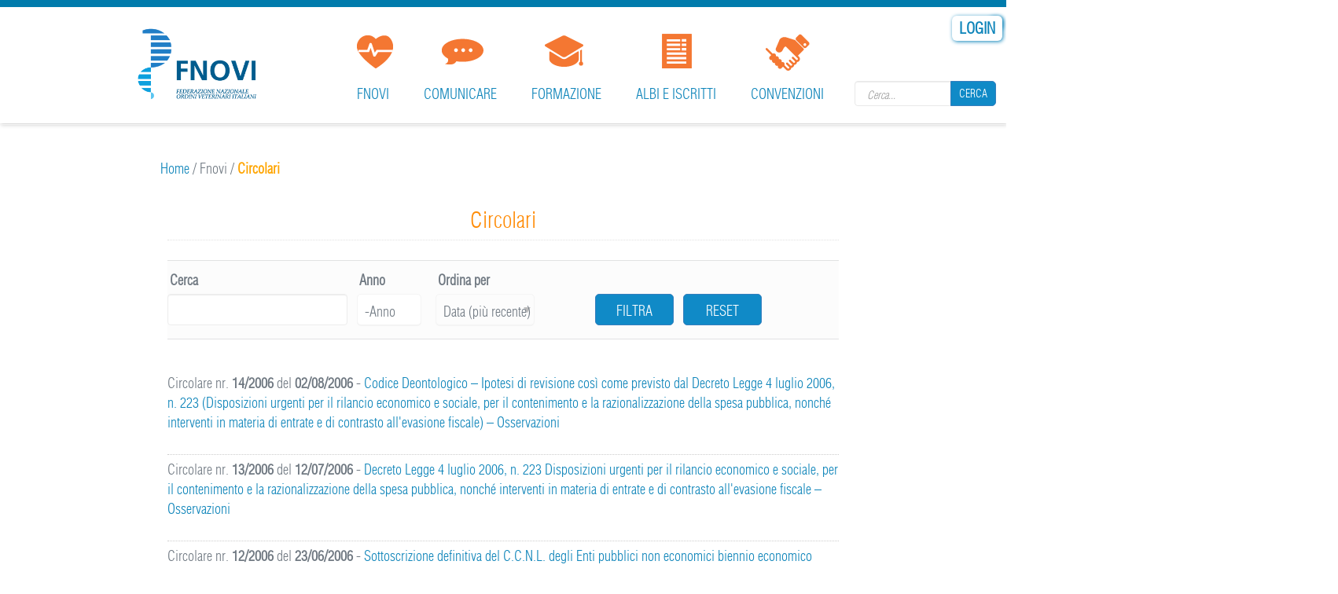

--- FILE ---
content_type: text/html; charset=utf-8
request_url: https://www.fnovi.it/fnovi/circolari?title=&field_data_circolare_value%5Bvalue%5D=&sort_by=field_data_circolare_value&page=10
body_size: 9621
content:
<!DOCTYPE html>
<html lang="it" dir="ltr">
<head>
  <meta charset="utf-8">
  <meta name="viewport" content="width=device-width, initial-scale=1.0">
  <meta http-equiv="Content-Type" content="text/html; charset=utf-8" />
<link rel="shortcut icon" href="https://www.fnovi.it/sites/all/themes/medicom/favicon.ico" type="image/vnd.microsoft.icon" />
  <title>fnovi</title>
  <style>
@import url("https://www.fnovi.it/modules/system/system.base.css?t8jyo7");
</style>
<style>
@import url("https://www.fnovi.it/sites/all/modules/contrib/date/date_api/date.css?t8jyo7");
@import url("https://www.fnovi.it/sites/all/modules/contrib/date/date_popup/themes/datepicker.1.7.css?t8jyo7");
@import url("https://www.fnovi.it/modules/field/theme/field.css?t8jyo7");
@import url("https://www.fnovi.it/sites/all/modules/contrib/views/css/views.css?t8jyo7");
@import url("https://www.fnovi.it/sites/all/modules/contrib/ckeditor/css/ckeditor.css?t8jyo7");
</style>
<style>
@import url("https://www.fnovi.it/sites/all/modules/custom/ivf_fnovi_login_form/css/custom.css?t8jyo7");
@import url("https://www.fnovi.it/sites/all/modules/custom/spc_fnovi/css/spc.css?t8jyo7");
@import url("https://www.fnovi.it/sites/all/modules/custom/veterinario_formatore/css/veterinario_formatore.css?t8jyo7");
@import url("https://www.fnovi.it/sites/all/modules/contrib/ctools/css/ctools.css?t8jyo7");
@import url("https://www.fnovi.it/sites/all/modules/dropdown_login/theme/dropdown_login.css?t8jyo7");
@import url("https://www.fnovi.it/sites/all/modules/contrib/panels/css/panels.css?t8jyo7");
@import url("https://www.fnovi.it/sites/all/modules/contrib/panels/plugins/layouts/threecol_25_50_25/threecol_25_50_25.css?t8jyo7");
@import url("https://www.fnovi.it/sites/all/modules/custom/jquery_loadinganimation/jquery_loadinganimation.css?t8jyo7");
@import url("https://www.fnovi.it/sites/all/themes/medicom/css/blue.css?t8jyo7");
</style>
<style>
@import url("https://www.fnovi.it/sites/all/themes/medicom/css/medicom.css?t8jyo7");
@import url("https://www.fnovi.it/sites/all/themes/medicom/css/piechart-style.css?t8jyo7");
@import url("https://www.fnovi.it/sites/all/themes/medicom/css/bootstrap.css?t8jyo7");
@import url("https://www.fnovi.it/sites/all/themes/medicom/css/jcarousel-skin.css?t8jyo7");
@import url("https://www.fnovi.it/sites/all/themes/medicom/css/uniform.default.css?t8jyo7");
@import url("https://www.fnovi.it/sites/all/themes/medicom/css/settings.css?t8jyo7");
@import url("https://www.fnovi.it/sites/all/themes/medicom/css/prettyPhoto.css?t8jyo7");
@import url("https://www.fnovi.it/sites/all/themes/medicom/css/style.css?t8jyo7");
@import url("https://www.fnovi.it/sites/all/themes/medicom/css/style1.css?t8jyo7");
</style>
  <!-- HTML5 element support for IE6-8 -->
  <!--[if lt IE 9]>
    <script src="//html5shiv.googlecode.com/svn/trunk/html5.js"></script>
  <![endif]-->
  <!--
<script id="Cookiebot" src="https://consent.cookiebot.com/uc.js" data-cbid="2f4efa48-3521-488e-98a6-2090bb361d9b" data-blockingmode="auto" type="text/javascript"></script>
-->
  <script src="https://www.fnovi.it/sites/all/modules/contrib/jquery_update/replace/jquery/1.10/jquery.min.js?v=1.10.2"></script>
<script src="https://www.fnovi.it/misc/jquery.once.js?v=1.2"></script>
<script src="https://www.fnovi.it/misc/drupal.js?t8jyo7"></script>
<script src="https://www.fnovi.it/sites/all/modules/eu_cookie_compliance/js/jquery.cookie-1.4.1.min.js?v=1.4.1"></script>
<script src="https://www.fnovi.it/sites/default/files/languages/it_ZQQOoVL4cYOIauG62pq1m2wiZ8j0SZVGpSQiUT-AsPQ.js?t8jyo7"></script>
<script src="https://www.fnovi.it/sites/all/modules/dropdown_login/theme/dropdown_login.js?t8jyo7"></script>
<script>jQuery(function() { jQuery('.col-lf .form-search button.btn-default').html('<i class="fa fa-search"></i>'); });</script>
<script>sessionStorage.clear();</script>
<script>jQuery.extend(Drupal.settings, { "pathToTheme": "sites/all/themes/medicom" });</script>
<script>jQuery(function() { 
        jQuery('#footer').addClass('light');
        jQuery('#footer').removeClass('dark');
        //jQuery('#footer img' ).attr('src',Drupal.settings.basePath + Drupal.settings.pathToTheme + '/images/footer-logo.jpg');
       });</script>
<script src="https://www.fnovi.it/sites/all/themes/medicom/js/bootstrap.min.js?t8jyo7"></script>
<script src="https://www.fnovi.it/sites/all/themes/medicom/js/jquery.stellar.js?t8jyo7"></script>
<script src="https://www.fnovi.it/sites/all/themes/medicom/js/jquery-migrate-1.2.1.min.js?t8jyo7"></script>
<script src="https://www.fnovi.it/sites/all/themes/medicom/js/counter.js?t8jyo7"></script>
<script src="https://www.fnovi.it/sites/all/themes/medicom/js/waypoints.js?t8jyo7"></script>
<script src="https://www.fnovi.it/sites/all/themes/medicom/js/color-switcher.js?t8jyo7"></script>
<script src="https://www.fnovi.it/sites/all/themes/medicom/js/jquery.uniform.js?t8jyo7"></script>
<script src="https://www.fnovi.it/sites/all/themes/medicom/js/forms-validation.js?t8jyo7"></script>
<script src="https://www.fnovi.it/sites/all/themes/medicom/js/video.js?t8jyo7"></script>
<script src="https://www.fnovi.it/sites/all/themes/medicom/js/jquery.prettyPhoto.js?t8jyo7"></script>
<script src="https://www.fnovi.it/sites/all/themes/medicom/js/jquery.easypiechart.min.js?t8jyo7"></script>
<script src="https://www.fnovi.it/sites/all/themes/medicom/js/script.js?t8jyo7"></script>
<script>jQuery.extend(Drupal.settings, {"basePath":"\/","pathPrefix":"","ajaxPageState":{"theme":"medicom","theme_token":"5VGCrWfj0pNEp2vjklafsCpI42PokXOkJqVgj4Dmw3M","js":{"sites\/all\/modules\/custom\/jquery_loadinganimation\/jquery_loadinganimation.js":1,"sites\/all\/modules\/euccx\/js\/euccx.js":1,"sites\/all\/modules\/contrib\/jquery_update\/replace\/jquery\/1.10\/jquery.min.js":1,"misc\/jquery.once.js":1,"misc\/drupal.js":1,"sites\/all\/modules\/eu_cookie_compliance\/js\/jquery.cookie-1.4.1.min.js":1,"public:\/\/languages\/it_ZQQOoVL4cYOIauG62pq1m2wiZ8j0SZVGpSQiUT-AsPQ.js":1,"sites\/all\/modules\/dropdown_login\/theme\/dropdown_login.js":1,"0":1,"1":1,"2":1,"3":1,"sites\/all\/themes\/medicom\/js\/bootstrap.min.js":1,"sites\/all\/themes\/medicom\/js\/jquery.stellar.js":1,"sites\/all\/themes\/medicom\/js\/jquery-migrate-1.2.1.min.js":1,"sites\/all\/themes\/medicom\/js\/counter.js":1,"sites\/all\/themes\/medicom\/js\/waypoints.js":1,"sites\/all\/themes\/medicom\/js\/color-switcher.js":1,"sites\/all\/themes\/medicom\/js\/jquery.uniform.js":1,"sites\/all\/themes\/medicom\/js\/forms-validation.js":1,"sites\/all\/themes\/medicom\/js\/video.js":1,"sites\/all\/themes\/medicom\/js\/jquery.prettyPhoto.js":1,"sites\/all\/themes\/medicom\/js\/jquery.easypiechart.min.js":1,"sites\/all\/themes\/medicom\/js\/script.js":1},"css":{"modules\/system\/system.base.css":1,"sites\/all\/modules\/contrib\/date\/date_api\/date.css":1,"sites\/all\/modules\/contrib\/date\/date_popup\/themes\/datepicker.1.7.css":1,"modules\/field\/theme\/field.css":1,"sites\/all\/modules\/fnovi2homeveterinario\/sites\/all\/modules\/fnovi2homeveterinario\/style.css":1,"sites\/all\/modules\/fnovi2ricercaiscritti\/sites\/all\/modules\/fnovi2ricercaiscritti\/style.css":1,"sites\/all\/modules\/fnovi2schedaveterinarioavanzata\/sites\/all\/modules\/fnovi2schedaveterinarioavanzata\/style.css":1,"sites\/all\/modules\/fnovi2veterinarioconfigurazione\/sites\/all\/modules\/fnovi2veterinarioconfigurazione\/style.css":1,"sites\/all\/modules\/fnovi3cruscotto\/sites\/all\/modules\/fnovi3cruscotto\/style.css":1,"sites\/all\/modules\/fnovi3cruscottoprofili\/sites\/all\/modules\/fnovi3cruscottoprofili\/style.css":1,"sites\/all\/modules\/fnovi3cruscottoricerca\/sites\/all\/modules\/fnovi3cruscottoricerca\/style.css":1,"sites\/all\/modules\/fnoviambitiprofessionali\/struttura.css":1,"sites\/all\/modules\/fnoviconsigliodirettivo\/struttura.css":1,"sites\/all\/modules\/fnovifederazioniregionali\/struttura.css":1,"sites\/all\/modules\/fnovigruppidilavoro\/struttura.css":1,"sites\/all\/modules\/fnoviinfoordine\/struttura.css":1,"sites\/all\/modules\/fnovimappastrutture\/struttura.css":1,"sites\/all\/modules\/fnovimodulomail\/sites\/all\/modules\/fnovimodulomail\/fnovimodulomail.css":1,"sites\/all\/modules\/fnovinewsletter\/struttura.css":1,"sites\/all\/modules\/fnovirevisoriconti\/struttura.css":1,"sites\/all\/modules\/fnoviricercastp\/struttura.css":1,"sites\/all\/modules\/fnoviricercaveterinari\/struttura.css":1,"sites\/all\/modules\/custom\/spc_fnovi\/css\/custom.css":1,"sites\/all\/modules\/custom\/veterinario_formatore\/css\/custom.css":1,"sites\/all\/modules\/contrib\/views\/css\/views.css":1,"sites\/all\/modules\/contrib\/ckeditor\/css\/ckeditor.css":1,"sites\/all\/modules\/custom\/ivf_fnovi_login_form\/css\/custom.css":1,"sites\/all\/modules\/custom\/spc_fnovi\/css\/spc.css":1,"sites\/all\/modules\/custom\/veterinario_formatore\/css\/veterinario_formatore.css":1,"sites\/all\/modules\/contrib\/ctools\/css\/ctools.css":1,"sites\/all\/modules\/dropdown_login\/theme\/dropdown_login.css":1,"sites\/all\/modules\/contrib\/panels\/css\/panels.css":1,"sites\/all\/modules\/contrib\/panels\/plugins\/layouts\/threecol_25_50_25\/threecol_25_50_25.css":1,"sites\/all\/modules\/custom\/jquery_loadinganimation\/jquery_loadinganimation.css":1,"sites\/all\/themes\/medicom\/css\/blue.css":1,"sites\/all\/themes\/medicom\/css\/medicom.css":1,"sites\/all\/themes\/medicom\/css\/piechart-style.css":1,"sites\/all\/themes\/medicom\/css\/bootstrap.css":1,"sites\/all\/themes\/medicom\/css\/jcarousel-skin.css":1,"sites\/all\/themes\/medicom\/css\/uniform.default.css":1,"sites\/all\/themes\/medicom\/css\/settings.css":1,"sites\/all\/themes\/medicom\/css\/prettyPhoto.css":1,"sites\/all\/themes\/medicom\/css\/style.css":1,"sites\/all\/themes\/medicom\/css\/style1.css":1}},"jcarousel":{"ajaxPath":"\/jcarousel\/ajax\/views"},"urlIsAjaxTrusted":{"\/fnovi\/circolari":true,"\/fnovi\/circolari?title=\u0026field_data_circolare_value%5Bvalue%5D=\u0026sort_by=field_data_circolare_value\u0026page=10":true},"better_exposed_filters":{"views":{"circolari":{"displays":{"page":{"filters":{"title":{"required":false},"field_data_circolare_value":{"required":false}}}}}}},"jquery_loadinganimation":{"module_path":"sites\/all\/modules\/custom\/jquery_loadinganimation","show_on_ajax":0,"show_on_href":0,"show_on_form_submit":0,"close_on_click":0,"close_on_esc":0,"jquery_loadinganimation_path_match_exclude":"admin\/*\r\npanels\/*\r\nnode\/*\/panelizer\/*\r\njs\/*\r\najax\/*","subselector":""},"euccx":{"plugins":{"fbpixel":{"blacklist":["\/facebook\/"]},"ganalytics":{"blacklist":["\/analytics\/"],"cookies_handled":["_ga","_gat","_gid"]},"gadsense":{"overrides":{".adsense":""},"blacklist":["\/googlesyndication\\.com\/"]},"gtag":{"blacklist":["\/google_tag\/"]},"matomo":{"blacklist":["\/matomo\/"]}},"unticked":0,"dab":0},"bootstrap":{"anchorsFix":1,"anchorsSmoothScrolling":1,"popoverEnabled":1,"popoverOptions":{"animation":1,"html":0,"placement":"right","selector":"","trigger":"click","title":"","content":"","delay":0,"container":"body"},"tooltipEnabled":1,"tooltipOptions":{"animation":1,"html":0,"placement":"auto left","selector":"","trigger":"hover focus","delay":0,"container":"body"}}});</script>
</head>
<body class="html not-front not-logged-in no-sidebars page-circolari navbar-is-fixed-top" >
<!-- lutto -->
<!-- -->
        <div class="top-sec">
      <div class="region region-top-sec">
    <section id="block-dropdown-login-login-dropdown" class="block block-dropdown-login clearfix">

      
  <div id="dropdown-login"><a href="/user" class="login button"><span><span>Login</span></span></a><div class="dropdown"><form action="/fnovi/circolari?title=&amp;field_data_circolare_value%5Bvalue%5D=&amp;sort_by=field_data_circolare_value&amp;page=10" method="post" id="user-login" accept-charset="UTF-8"><div><div class="form-type-textfield form-item-name form-item form-group" data-toggle="tooltip" title="Enter your fnovi username.">
  <label for="edit-name">Username <span class="form-required" title="Questo campo è obbligatorio.">*</span></label>
 <input class="form-control form-text required" type="text" id="edit-name" name="name" value="" size="60" maxlength="60" />
</div>
<div class="form-type-password form-item-pass form-item form-group" data-toggle="tooltip" title="Enter the password that accompanies your username.">
  <label for="edit-pass">Password - </br><a href="?q=user/password" class="password">Recupero password</a> <span class="form-required" title="Questo campo è obbligatorio.">*</span></label>
 <input class="form-control form-text required" type="password" id="edit-pass" name="pass" size="60" maxlength="128" />
</div>
<input type="hidden" name="form_build_id" value="form-wc82tEVOti7q6qa5ZS32OktxDrd2f4RxeVp-KXxRaqM" />
<input type="hidden" name="form_id" value="user_login" />
<button class="btn btn-default form-submit" id="edit-submit" name="op" value="Log in" type="submit">Log in</button>
</div></form>
      <form action="https://spid.fnovi.it" type="x-www-form-urlencoded" method="POST">
        <input type="hidden" name="service" value="portale_fnovi">
        <button class="italia-it-button italia-it-button-size-m button-spid">
          <span class="italia-it-button-icon"><img src="/sites/all/modules/custom/ivf_fnovi_login_form/img/spid-ico-circle-bb.svg" onerror="this.src='sites/all/modules/custom/ivf_fnovi_login_form/img/spid-ico-circle-bb.png'; this.onerror=null;" alt="" /></span>
          <span class="italia-it-button-text">Entra con SPID</span>
        </button>
      </form>
    </div></div>
</section> <!-- /.block -->
<div class="sidebar-widget"><section id="block-search-form" class="block block-search search  clearfix">

      
  <form class="form-search content-search" action="/fnovi/circolari?title=&amp;field_data_circolare_value%5Bvalue%5D=&amp;sort_by=field_data_circolare_value&amp;page=10" method="post" id="search-block-form" accept-charset="UTF-8"><div><div>
      <h2 class="element-invisible">Search form</h2>
    <div class="input-group"><input title="Inserisci le parole chiave da ricercare." placeholder="Cerca..." class="form-control form-text" type="text" id="edit-search-block-form--2" name="search_block_form" value="" size="15" maxlength="128" /><span class="input-group-btn"><button type="submit" class="btn btn-default">Cerca</button></span></div><button class="element-invisible btn btn-primary form-submit" id="edit-submit--2" name="op" value="Cerca" type="submit">Cerca</button>
<input type="hidden" name="form_build_id" value="form-fAPYuOB8ZorXvhgPQxIOKagspHRoW-OBnQzt7E8az9I" />
<input type="hidden" name="form_id" value="search_block_form" />
</div>
</div></form>
</section> <!-- /.block -->
</div>  </div>
  </div>
<div class="fixed-header">
    <header class="medicom-header">
          <div class="colourfull-row"></div>
        <div class="container">              
      <nav class="navbar navbar-default" role="navigation">
        <div class="navbar-header">
          <!-- .btn-navbar is used as the toggle for collapsed navbar content -->
          <button type="button" class="navbar-toggle" data-toggle="collapse" data-target=".navbar-collapse">
              <span class="sr-only">Toggle navigation</span>
          <span class="icon-bar"></span>
          <span class="icon-bar"></span>
          <span class="icon-bar"></span>
          </button>
                      <a class="navbar-brand" href="/" title="Home">
              <img src="https://www.fnovi.it/sites/all/themes/medicom/logo.png" alt="Home" />
            </a>
          
                  
        </div>

                  <!-- Collect the nav links, forms, and other content for toggling -->
          <div class="collapse navbar-collapse navbar-right medical-nav2" id="bs-example-navbar-collapse-1">              
                            <ul class="nav navbar-nav"><li class="first expanded active-trail dropdown"><a href="/" class="active-trail dropdown-toggle" data-toggle="dropdown" data-target="#">FNOVI <span class="caret"></span></a><ul class="dropdown-menu"><li class="first leaf .nav-amministrazione"><a href="/" class=".nav-amministrazione">Home page</a></li>
<li class="leaf"><a href="/fnovi/chi-siamo">Chi siamo</a></li>
<li class="leaf"><a href="/fnovi/ordini-provinciali">Ordini provinciali</a></li>
<li class="leaf"><a href="/fnovi/federazioni-regionali-e-interregionali">Federazioni Regionali e Interregionali</a></li>
<li class="leaf"><a href="/fnovi/comitato-centrale?id_ordine_prov=0">Comitato Centrale</a></li>
<li class="leaf"><a href="/fnovi/collegio-revisori?id_ordine_prov=0">Collegio dei Revisori dei Conti</a></li>
<li class="leaf"><a href="/fnovi/gruppi-di-lavoro">Gruppi di lavoro</a></li>
<li class="leaf"><a href="/fnovi/codice-deontologico">Codice deontologico</a></li>
<li class="leaf"><a href="/fnovi/giuramento-professionale">Giuramento professionale</a></li>
<li class="leaf"><a href="/fnovi/atto-medico-veterinario">Atto medico veterinario</a></li>
<li class="leaf active-trail active"><a href="/fnovi/circolari" class="active-trail active">Circolari</a></li>
<li class="last leaf"><a href="/fnovi/contatti">Contatti</a></li>
</ul></li>
<li class="expanded dropdown"><a href="/" class="dropdown-toggle" data-toggle="dropdown" data-target="#">Comunicare <span class="caret"></span></a><ul class="dropdown-menu"><li class="first leaf"><a href="/comunicare/archivio" title="">Archivio Notizie</a></li>
<li class="leaf"><a href="/comunicare/archivio-newsletter">Archivio Newsletter</a></li>
<li class="leaf"><a href="/archivio-newsletter-rassegna-istituzionale">Archivio Newsletter Rass. Istituzionale</a></li>
<li class="leaf"><a href="/comunicare/dossier-e-pubblicazioni">Dossier e Pubblicazioni</a></li>
<li class="leaf"><a href="/comunicare/area-multimediale">Area multimediale</a></li>
<li class="expanded dropdown-submenu"><a href="/" class="dropdown-toggle" data-toggle="dropdown" data-target="#">Sala stampa</a><i class="fa fa-angle-right pull-right"></i><ul class="dropdown-menu"><li class="first leaf"><a href="/comunicare/sala-stampa/comunicati-stampa">Comunicati stampa</a></li>
<li class="leaf"><a href="/comunicare/sala-stampa/rassegna-stampa">Rassegna stampa</a></li>
<li class="last leaf"><a href="/comunicare/sala-stampa/ufficio-stampa">Ufficio stampa</a></li>
</ul></li>
<li class="leaf"><a href="/comunicare/faq">Faq</a></li>
<li class="leaf"><a href="http://www.trentagiorni.it/" target="_blank">30 giorni</a></li>
<li class="last leaf"><a href="http://www.salute.gov.it/portale/temi/p2_6.jsp?lingua=italiano&amp;id=4834&amp;area=professioni-sanitarie&amp;menu=vuoto" target="_blank">Elenco Società Scientifiche</a></li>
</ul></li>
<li class="expanded dropdown"><a href="/" class="dropdown-toggle" data-toggle="dropdown" data-target="#">Formazione <span class="caret"></span></a><ul class="dropdown-menu"><li class="first leaf"><a href="https://www.fnovi.it//formazione/elenco-erogatori-spc">Elenco erogatori SPC</a></li>
<li class="leaf"><a href="https://formazioneresidenziale.profconservizi.it/" target="_blank">Formazione residenziale</a></li>
<li class="leaf"><a href="http://fad.fnovi.it" target="_blank">Fad</a></li>
<li class="leaf"><a href="https://formazioneresidenziale.profconservizi.it/" target="_blank">Scarico attestati</a></li>
<li class="last leaf"><a href="http://www.agendaveterinaria.it/" target="_blank">Agenda veterinaria</a></li>
</ul></li>
<li class="expanded dropdown"><a href="/" class="dropdown-toggle" data-toggle="dropdown" data-target="#">Albi e iscritti <span class="caret"></span></a><ul class="dropdown-menu"><li class="first leaf"><a href="/iscritti-ordine">Ricerca iscritti </a></li>
<li class="leaf"><a href="/elenco-stp" title="">Ricerca STP </a></li>
<li class="leaf"><a href="/albi-e-iscritti/ricerca-iscritti-per-ambiti-professionali" title="">Ricerca iscritti per ambiti professionali</a></li>
<li class="last leaf"><a href="/trova-il-medico-veterinario">Trova il medico veterinario</a></li>
</ul></li>
<li class="last expanded dropdown"><a href="/" class="dropdown-toggle" data-toggle="dropdown" data-target="#">Convenzioni <span class="caret"></span></a><ul class="dropdown-menu"><li class="first leaf"><a href="/convenzioni/richiesta-patrocinio">Richiesta patrocinio</a></li>
<li class="leaf"><a href="/convenzioni/albo-fornitori">Albo fornitori</a></li>
<li class="leaf"><a href="/convenzioni/assicurazione-rc-professionale">Assicurazione RC Professionale</a></li>
<li class="leaf"><a href="/rc-professionale-fnovi-per-i-neo-iscritti">Assicurazione RC Professionale - Neoiscritti</a></li>
<li class="leaf"><a href="/convenzioni/assistenza-fiscale-e-tributaria-professionisti-neoiscritti">Assistenza fiscale e tributaria neoiscritti</a></li>
<li class="last leaf"><a href="/convenzioni/fattura-pa">Fattura PA</a></li>
</ul></li>
</ul>                                                  
          </div>
              </nav>        
    </div> 
          <div class="header-bottom-line"></div>
      </header>
  </div>
<div>
  </div>
<div class="main-container container">
        <header role="banner" id="page-header">
        
            </header> <!-- /#page-header -->    
        <div class="row">

        
        <section class="col-sm-12">
                                    <a id="main-content"></a>
                                                                                                                              <div class="region region-content">
    <section id="block-easy-breadcrumb-easy-breadcrumb" class="block block-easy-breadcrumb clearfix">

      
  <div class="easy-breadcrumb"><a href="/" class="easy-breadcrumb_segment easy-breadcrumb_segment-front">Home</a><span class="easy-breadcrumb_segment-separator">  /  </span><span class="easy-breadcrumb_segment easy-breadcrumb_segment-1">Fnovi</span><span class="easy-breadcrumb_segment-separator">  /  </span><span class="easy-breadcrumb_segment easy-breadcrumb_segment-title">Circolari</span></div>
</section> <!-- /.block -->
<section id="block-block-178" class="block block-block clearfix">

      
   
</section> <!-- /.block -->
<div class="panel-display panel-3col clearfix" >
  <div class="panel-panel panel-col-first">
    <div class="inside"></div>
  </div>

  <div class="panel-panel panel-col">
    <div class="inside"><div class="panel-pane pane-views pane-circolari"  >
  
        <h3 class="pane-title page-header bordered light">
      Circolari    </h3>
    
  
  <div class="pane-content">
    <div class="view view-circolari view-id-circolari view-display-id-page view-dom-id-8f03018c70117b421cedd53ab5558800">
        
      <div class="view-filters">
      <form action="/fnovi/circolari" method="get" id="views-exposed-form-circolari-page" accept-charset="UTF-8"><div><div class="views-exposed-form">
  <div class="views-exposed-widgets clearfix">
          <div id="edit-title-wrapper" class="views-exposed-widget views-widget-filter-title">
                  <label for="edit-title">
            Cerca          </label>
                        <div class="views-widget">
          <div class="form-type-textfield form-item-title form-item form-group">
 <input class="form-control form-text" type="text" id="edit-title" name="title" value="" size="30" maxlength="128" />
</div>
        </div>
              </div>
          <div id="edit-field-data-circolare-value-wrapper" class="views-exposed-widget views-widget-filter-field_data_circolare_value">
                  <label for="edit-field-data-circolare-value">
            Anno          </label>
                        <div class="views-widget">
          <div id="edit-field-data-circolare-value-value-wrapper"><div id="edit-field-data-circolare-value-value-inside-wrapper"><div  class="container-inline-date"><div class="form-type-date-select form-item-field-data-circolare-value-value form-item form-group">
  <div id="edit-field-data-circolare-value-value"  class="date-padding clearfix"><div class="form-type-select form-item-field-data-circolare-value-value-year form-item form-group">
  <label class="element-invisible" for="edit-field-data-circolare-value-value-year">Anno </label>
 <div class="date-year"><select class="date-year form-control form-select" id="edit-field-data-circolare-value-value-year" name="field_data_circolare_value[value][year]"><option value="" selected="selected">-Anno</option><option value="2011">2011</option><option value="2012">2012</option><option value="2013">2013</option><option value="2014">2014</option><option value="2015">2015</option><option value="2016">2016</option><option value="2017">2017</option><option value="2018">2018</option><option value="2019">2019</option><option value="2020">2020</option><option value="2021">2021</option><option value="2022">2022</option><option value="2023">2023</option><option value="2024">2024</option><option value="2025">2025</option><option value="2026">2026</option></select></div>
</div>
</div>
</div>
</div></div></div>        </div>
              </div>
              <div class="views-exposed-widget views-widget-sort-by">
        <div class="form-type-select form-item-sort-by form-item form-group">
  <label for="edit-sort-by">Ordina per </label>
 <select class="form-control form-select" id="edit-sort-by" name="sort_by"><option value="field_data_circolare_value" selected="selected">Data (più recente)</option><option value="field_data_circolare_value_1">Data (meno recente)</option></select>
</div>
      </div>
      <div class="views-exposed-widget views-widget-sort-order">
              </div>
                <div class="views-exposed-widget views-submit-button">
      <button class="btn btn-default form-submit" id="edit-submit-circolari" name="" value="Filtra" type="submit">Filtra</button>
    </div>
          <div class="views-exposed-widget views-reset-button">
        <button class="btn btn-default form-submit" id="edit-reset" name="op" value="Reset" type="submit">Reset</button>
      </div>
      </div>
</div>
</div></form>    </div>
  
  
      <div class="view-content">
        <div class="views-row views-row-1 views-row-odd views-row-first">
      
  <span class="views-field views-field-field-numero-circolare">    <span class="views-label views-label-field-numero-circolare">Circolare nr.</span>    <strong class="field-content">14/2006</strong>  </span>  
  <span class="views-field views-field-field-data-circolare">    <span class="views-label views-label-field-data-circolare">del </span>    <strong class="field-content"><span class="date-display-single">02/08/2006</span></strong>  </span>  
  <span>    <span> - </span>    <span><a href="/content/codice-deontologico-%E2%80%93-ipotesi-di-revisione-cos%C3%AC-come-previsto-dal-decreto-legge-4-luglio-0"><span>Codice Deontologico – Ipotesi di revisione così come previsto dal Decreto Legge 4 luglio 2006, n. 223 (Disposizioni urgenti per il rilancio economico e sociale, per il contenimento e la razionalizzazione della spesa pubblica, nonché interventi in materia di entrate e di contrasto all&#039;evasione fiscale) – Osservazioni </span><br></a></span>  </span>  
  <div class="views-field views-field-nothing">        <span class="field-content"><br></span>  </div>  </div>
  <div class="views-row views-row-2 views-row-even">
      
  <span class="views-field views-field-field-numero-circolare">    <span class="views-label views-label-field-numero-circolare">Circolare nr.</span>    <strong class="field-content">13/2006</strong>  </span>  
  <span class="views-field views-field-field-data-circolare">    <span class="views-label views-label-field-data-circolare">del </span>    <strong class="field-content"><span class="date-display-single">12/07/2006</span></strong>  </span>  
  <span>    <span> - </span>    <span><a href="/content/decreto-legge-4-luglio-2006-n-223-disposizioni-urgenti-il-rilancio-economico-e-sociale-il"><span>Decreto Legge 4 luglio 2006, n. 223 Disposizioni urgenti per il rilancio economico e sociale, per il contenimento e la razionalizzazione della spesa pubblica, nonché interventi in materia di entrate e di contrasto all&#039;evasione fiscale – Osservazioni </span><br></a></span>  </span>  
  <div class="views-field views-field-nothing">        <span class="field-content"><br></span>  </div>  </div>
  <div class="views-row views-row-3 views-row-odd">
      
  <span class="views-field views-field-field-numero-circolare">    <span class="views-label views-label-field-numero-circolare">Circolare nr.</span>    <strong class="field-content">12/2006</strong>  </span>  
  <span class="views-field views-field-field-data-circolare">    <span class="views-label views-label-field-data-circolare">del </span>    <strong class="field-content"><span class="date-display-single">23/06/2006</span></strong>  </span>  
  <span>    <span> - </span>    <span><a href="/content/sottoscrizione-definitiva-del-ccnl-degli-enti-pubblici-non-economici-biennio-economico-2004"><span>Sottoscrizione definitiva del C.C.N.L. degli Enti pubblici non economici biennio economico 2004-2005 </span><br></a></span>  </span>  
  <div class="views-field views-field-nothing">        <span class="field-content"><br></span>  </div>  </div>
  <div class="views-row views-row-4 views-row-even">
      
  <span class="views-field views-field-field-numero-circolare">    <span class="views-label views-label-field-numero-circolare">Circolare nr.</span>    <strong class="field-content">11/2006</strong>  </span>  
  <span class="views-field views-field-field-data-circolare">    <span class="views-label views-label-field-data-circolare">del </span>    <strong class="field-content"><span class="date-display-single">20/06/2006</span></strong>  </span>  
  <span>    <span> - </span>    <span><a href="/content/fnovi-e-ordini-provinciali-%E2%80%93-finanziamento-dei-progetti-la-formazione-del-personale"><span>F.N.O.V.I. e Ordini Provinciali – Finanziamento dei progetti per la formazione del personale dipendente – Adesione ai fondi interprofessionali per la formazione – Comunicazione </span><br></a></span>  </span>  
  <div class="views-field views-field-nothing">        <span class="field-content"><br></span>  </div>  </div>
  <div class="views-row views-row-5 views-row-odd">
      
  <span class="views-field views-field-field-numero-circolare">    <span class="views-label views-label-field-numero-circolare">Circolare nr.</span>    <strong class="field-content">8/2006</strong>  </span>  
  <span class="views-field views-field-field-data-circolare">    <span class="views-label views-label-field-data-circolare">del </span>    <strong class="field-content"><span class="date-display-single">08/06/2006</span></strong>  </span>  
  <span>    <span> - </span>    <span><a href="/content/prescrizione-materia-di-stupefacenti-%E2%80%93-dm-10-marzo-2006-%E2%80%93-approvazione-del-ricettario-la"><span>Prescrizione in materia di stupefacenti – D.M. 10 marzo 2006 – Approvazione del ricettario per la prescrizione dei farmaci di cui alla tabella II, sezione A e all&#039;allegato III-bis al D.P.R. del 9 ottobre 1990, n. 309, come modificato dal D.L. 30 dicembre 2005, n. 272, convertito, con modificazioni, dalla L. 21 febbraio 2006, n. 49 (Pubblicato nella G.U. 31 marzo 2006, n. 76) – Nota ministeriale </span><br></a></span>  </span>  
  <div class="views-field views-field-nothing">        <span class="field-content"><br></span>  </div>  </div>
  <div class="views-row views-row-6 views-row-even">
      
  <span class="views-field views-field-field-numero-circolare">    <span class="views-label views-label-field-numero-circolare">Circolare nr.</span>    <strong class="field-content">9/2006</strong>  </span>  
  <span class="views-field views-field-field-data-circolare">    <span class="views-label views-label-field-data-circolare">del </span>    <strong class="field-content"><span class="date-display-single">08/06/2006</span></strong>  </span>  
  <span>    <span> - </span>    <span><a href="/content/norme-di-funzionamento-del-comitato-centrale-della-fnovi-%E2%80%93-trasmissione"><span>Norme di funzionamento del Comitato Centrale della F.N.O.V.I. – Trasmissione </span><br></a></span>  </span>  
  <div class="views-field views-field-nothing">        <span class="field-content"><br></span>  </div>  </div>
  <div class="views-row views-row-7 views-row-odd">
      
  <span class="views-field views-field-field-numero-circolare">    <span class="views-label views-label-field-numero-circolare">Circolare nr.</span>    <strong class="field-content">10/2006</strong>  </span>  
  <span class="views-field views-field-field-data-circolare">    <span class="views-label views-label-field-data-circolare">del </span>    <strong class="field-content"><span class="date-display-single">08/06/2006</span></strong>  </span>  
  <span>    <span> - </span>    <span><a href="/content/regolamento-sulla-pubblicit%C3%A0-sanitaria-della-fnovi-%E2%80%93-trasmissione"><span>Regolamento sulla pubblicità sanitaria della F.N.O.V.I. – Trasmissione </span><br></a></span>  </span>  
  <div class="views-field views-field-nothing">        <span class="field-content"><br></span>  </div>  </div>
  <div class="views-row views-row-8 views-row-even">
      
  <span class="views-field views-field-field-numero-circolare">    <span class="views-label views-label-field-numero-circolare">Circolare nr.</span>    <strong class="field-content">7/2006</strong>  </span>  
  <span class="views-field views-field-field-data-circolare">    <span class="views-label views-label-field-data-circolare">del </span>    <strong class="field-content"><span class="date-display-single">30/05/2006</span></strong>  </span>  
  <span>    <span> - </span>    <span><a href="/content/anagrafe-tributaria-%E2%80%93-anagrafe-delle-prestazioni-%E2%80%93-anagrafe-degli-stranieri-%E2%80%93-adempimenti"><span>Anagrafe tributaria – Anagrafe delle prestazioni – Anagrafe degli stranieri – Adempimenti a carico degli Ordini </span><br></a></span>  </span>  
  <div class="views-field views-field-nothing">        <span class="field-content"><br></span>  </div>  </div>
  <div class="views-row views-row-9 views-row-odd">
      
  <span class="views-field views-field-field-numero-circolare">    <span class="views-label views-label-field-numero-circolare">Circolare nr.</span>    <strong class="field-content">6/2006</strong>  </span>  
  <span class="views-field views-field-field-data-circolare">    <span class="views-label views-label-field-data-circolare">del </span>    <strong class="field-content"><span class="date-display-single">25/05/2006</span></strong>  </span>  
  <span>    <span> - </span>    <span><a href="/content/opinamento-parcelle-%E2%80%93-norme-e-procedure"><span>Opinamento parcelle – Norme e procedure </span><br></a></span>  </span>  
  <div class="views-field views-field-nothing">        <span class="field-content"><br></span>  </div>  </div>
  <div class="views-row views-row-10 views-row-even">
      
  <span class="views-field views-field-field-numero-circolare">    <span class="views-label views-label-field-numero-circolare">Circolare nr.</span>    <strong class="field-content">5/2006</strong>  </span>  
  <span class="views-field views-field-field-data-circolare">    <span class="views-label views-label-field-data-circolare">del </span>    <strong class="field-content"><span class="date-display-single">28/04/2006</span></strong>  </span>  
  <span>    <span> - </span>    <span><a href="/content/anagrafe-tributaria-trasmissione-da-parte-degli-ordini-professionali-e-degli-altri-enti-ed"><span>Anagrafe tributaria - Trasmissione da parte degli ordini professionali e degli altri enti ed uffici presposti alla tenuta di albi, registri ed elenchi </span><br></a></span>  </span>  
  <div class="views-field views-field-nothing">        <span class="field-content"><br></span>  </div>  </div>
  <div class="views-row views-row-11 views-row-odd">
      
  <span class="views-field views-field-field-numero-circolare">    <span class="views-label views-label-field-numero-circolare">Circolare nr.</span>    <strong class="field-content">4/2006</strong>  </span>  
  <span class="views-field views-field-field-data-circolare">    <span class="views-label views-label-field-data-circolare">del </span>    <strong class="field-content"><span class="date-display-single">10/04/2006</span></strong>  </span>  
  <span>    <span> - </span>    <span><a href="/content/legge-49-del-21-02-2006-e-modifiche-della-normative-sugli-stupefacenti-%E2%80%93-obblighi-dei-medici"><span>Legge 49 del 21-02-2006 e modifiche della normative sugli stupefacenti – Obblighi dei medici veterinari </span><br></a></span>  </span>  
  <div class="views-field views-field-nothing">        <span class="field-content"><br></span>  </div>  </div>
  <div class="views-row views-row-12 views-row-even">
      
  <span class="views-field views-field-field-numero-circolare">    <span class="views-label views-label-field-numero-circolare">Circolare nr.</span>    <strong class="field-content">2/2006</strong>  </span>  
  <span class="views-field views-field-field-data-circolare">    <span class="views-label views-label-field-data-circolare">del </span>    <strong class="field-content"><span class="date-display-single">13/03/2006</span></strong>  </span>  
  <span>    <span> - </span>    <span><a href="/content/distribuzione-medicinali-strutture-veterinarie-semplificazione-il-codice-sis-comunicazione"><span>Distribuzione medicinali a strutture veterinarie - Semplificazione per il Codice SIS - Comunicazione </span><br></a></span>  </span>  
  <div class="views-field views-field-nothing">        <span class="field-content"><br></span>  </div>  </div>
  <div class="views-row views-row-13 views-row-odd">
      
  <span class="views-field views-field-field-numero-circolare">    <span class="views-label views-label-field-numero-circolare">Circolare nr.</span>    <strong class="field-content">3/2006</strong>  </span>  
  <span class="views-field views-field-field-data-circolare">    <span class="views-label views-label-field-data-circolare">del </span>    <strong class="field-content"><span class="date-display-single">13/03/2006</span></strong>  </span>  
  <span>    <span> - </span>    <span><a href="/content/pubblicit%C3%A0-dei-farmaci-veterinari-%E2%80%93-approfondimenti"><span>Pubblicità dei farmaci veterinari – Approfondimenti </span><br></a></span>  </span>  
  <div class="views-field views-field-nothing">        <span class="field-content"><br></span>  </div>  </div>
  <div class="views-row views-row-14 views-row-even">
      
  <span class="views-field views-field-field-numero-circolare">    <span class="views-label views-label-field-numero-circolare">Circolare nr.</span>    <strong class="field-content">1/2006</strong>  </span>  
  <span class="views-field views-field-field-data-circolare">    <span class="views-label views-label-field-data-circolare">del </span>    <strong class="field-content"><span class="date-display-single">31/01/2006</span></strong>  </span>  
  <span>    <span> - </span>    <span><a href="/content/strutture-sanitarie-veterinarie-non-autorizzate-%E2%80%93-laboratori-di-analisi-all%E2%80%99interno-di"><span>Strutture sanitarie veterinarie non autorizzate – Laboratori di analisi all’interno di aziende produttrici di mangimi – Vendita di apparecchiature sanitarie ai non aventi diritto – Illegittimità. </span><br></a></span>  </span>  
  <div class="views-field views-field-nothing">        <span class="field-content"><br></span>  </div>  </div>
  <div class="views-row views-row-15 views-row-odd">
      
  <span class="views-field views-field-field-numero-circolare">    <span class="views-label views-label-field-numero-circolare">Circolare nr.</span>    <strong class="field-content">20/2005</strong>  </span>  
  <span class="views-field views-field-field-data-circolare">    <span class="views-label views-label-field-data-circolare">del </span>    <strong class="field-content"><span class="date-display-single">23/12/2005</span></strong>  </span>  
  <span>    <span> - </span>    <span><a href="/content/dlgs-30-giugno-2003-n-196-%E2%80%9Ccodice-materia-di-protezione-dei-dati-personali-scadenza"><span>D.Lgs 30 giugno 2003 n. 196 “Codice in materia di protezione dei dati personali - Scadenza adempimenti </span><br></a></span>  </span>  
  <div class="views-field views-field-nothing">        <span class="field-content"><br></span>  </div>  </div>
  <div class="views-row views-row-16 views-row-even">
      
  <span class="views-field views-field-field-numero-circolare">    <span class="views-label views-label-field-numero-circolare">Circolare nr.</span>    <strong class="field-content">22/2005</strong>  </span>  
  <span class="views-field views-field-field-data-circolare">    <span class="views-label views-label-field-data-circolare">del </span>    <strong class="field-content"><span class="date-display-single">23/12/2005</span></strong>  </span>  
  <span>    <span> - </span>    <span><a href="/content/pubblicit%C3%A0-sanitaria-i-medici-veterinari-%E2%80%93-regolamento-%E2%80%93-approvazione-del-consiglio-%E2%80%93"><span>Pubblicità Sanitaria per i Medici Veterinari – Regolamento – Approvazione del Consiglio – Comunicazione </span><br></a></span>  </span>  
  <div class="views-field views-field-nothing">        <span class="field-content"><br></span>  </div>  </div>
  <div class="views-row views-row-17 views-row-odd">
      
  <span class="views-field views-field-field-numero-circolare">    <span class="views-label views-label-field-numero-circolare">Circolare nr.</span>    <strong class="field-content">21/2005</strong>  </span>  
  <span class="views-field views-field-field-data-circolare">    <span class="views-label views-label-field-data-circolare">del </span>    <strong class="field-content"><span class="date-display-single">23/12/2005</span></strong>  </span>  
  <span>    <span> - </span>    <span><a href="/content/nuovo-indirizzo-di-posta-elettronica-fnovi-%E2%80%93-comunicazione"><span>Nuovo indirizzo di posta elettronica F.N.O.V.I. – Comunicazione </span><br></a></span>  </span>  
  <div class="views-field views-field-nothing">        <span class="field-content"><br></span>  </div>  </div>
  <div class="views-row views-row-18 views-row-even">
      
  <span class="views-field views-field-field-numero-circolare">    <span class="views-label views-label-field-numero-circolare">Circolare nr.</span>    <strong class="field-content">19/2005</strong>  </span>  
  <span class="views-field views-field-field-data-circolare">    <span class="views-label views-label-field-data-circolare">del </span>    <strong class="field-content"><span class="date-display-single">12/12/2005</span></strong>  </span>  
  <span>    <span> - </span>    <span><a href="/content/distribuzione-medicinali-strutture-veterinarie-e-codice-sis-%E2%80%93-comunicazione"><span>Distribuzione medicinali a strutture veterinarie e codice SIS – Comunicazione </span><br></a></span>  </span>  
  <div class="views-field views-field-nothing">        <span class="field-content"><br></span>  </div>  </div>
  <div class="views-row views-row-19 views-row-odd">
      
  <span class="views-field views-field-field-numero-circolare">    <span class="views-label views-label-field-numero-circolare">Circolare nr.</span>    <strong class="field-content">18/2005</strong>  </span>  
  <span class="views-field views-field-field-data-circolare">    <span class="views-label views-label-field-data-circolare">del </span>    <strong class="field-content"><span class="date-display-single">28/11/2005</span></strong>  </span>  
  <span>    <span> - </span>    <span><a href="/content/amministrazione-della-federazione-nazionale-degli-ordini-dei-veterinari-italiani-%E2%80%93-modalit%C3%A0"><span>A) Amministrazione della Federazione Nazionale degli Ordini dei Veterinari Italiani – Modalità e termini di pagamento del contributo annuo dovuto dagli Ordini Provinciali (art. 14 D.Lgs.C.P.S. n. 233/46) – Chiarimenti  -  B) Amministrazione degli Ordini Provinciali dei Veterinari – Modalità e termini di pagamento del contributo annuo dovuto dagli iscritti (art. 4 D.Lgs.C.P.S. n. 233/46) – Chiarimenti </span><br></a></span>  </span>  
  <div class="views-field views-field-nothing">        <span class="field-content"><br></span>  </div>  </div>
  <div class="views-row views-row-20 views-row-even views-row-last">
      
  <span class="views-field views-field-field-numero-circolare">    <span class="views-label views-label-field-numero-circolare">Circolare nr.</span>    <strong class="field-content">17/2005</strong>  </span>  
  <span class="views-field views-field-field-data-circolare">    <span class="views-label views-label-field-data-circolare">del </span>    <strong class="field-content"><span class="date-display-single">24/10/2005</span></strong>  </span>  
  <span>    <span> - </span>    <span><a href="/content/assemblee-elettorali-%E2%80%93-avviso-di-convocazione-%E2%80%93-prova-dell%E2%80%99avvenuta-spedizione"><span>Assemblee Elettorali – Avviso di convocazione – Prova dell’avvenuta spedizione </span><br></a></span>  </span>  
  <div class="views-field views-field-nothing">        <span class="field-content"><br></span>  </div>  </div>
    </div>
  
      <div class="text-center"><ul class="pagination"><li class="prev first"><a href="/fnovi/circolari?title=&amp;field_data_circolare_value%5Bvalue%5D=&amp;sort_by=field_data_circolare_value&amp;page=9">‹ </a></li>
<li class="pager-ellipsis disabled"><span>…</span></li>
<li><a title="Go to page 6" href="/fnovi/circolari?title=&amp;field_data_circolare_value%5Bvalue%5D=&amp;sort_by=field_data_circolare_value&amp;page=5">6</a></li>
<li><a title="Go to page 7" href="/fnovi/circolari?title=&amp;field_data_circolare_value%5Bvalue%5D=&amp;sort_by=field_data_circolare_value&amp;page=6">7</a></li>
<li><a title="Go to page 8" href="/fnovi/circolari?title=&amp;field_data_circolare_value%5Bvalue%5D=&amp;sort_by=field_data_circolare_value&amp;page=7">8</a></li>
<li><a title="Go to page 9" href="/fnovi/circolari?title=&amp;field_data_circolare_value%5Bvalue%5D=&amp;sort_by=field_data_circolare_value&amp;page=8">9</a></li>
<li><a title="Go to page 10" href="/fnovi/circolari?title=&amp;field_data_circolare_value%5Bvalue%5D=&amp;sort_by=field_data_circolare_value&amp;page=9">10</a></li>
<li class="active"><a href="#">11</a></li>
<li><a title="Go to page 12" href="/fnovi/circolari?title=&amp;field_data_circolare_value%5Bvalue%5D=&amp;sort_by=field_data_circolare_value&amp;page=11">12</a></li>
<li><a title="Go to page 13" href="/fnovi/circolari?title=&amp;field_data_circolare_value%5Bvalue%5D=&amp;sort_by=field_data_circolare_value&amp;page=12">13</a></li>
<li><a title="Go to page 14" href="/fnovi/circolari?title=&amp;field_data_circolare_value%5Bvalue%5D=&amp;sort_by=field_data_circolare_value&amp;page=13">14</a></li>
<li class="next last"><a href="/fnovi/circolari?title=&amp;field_data_circolare_value%5Bvalue%5D=&amp;sort_by=field_data_circolare_value&amp;page=11"> ›</a></li>
</ul></div>  
  
  
      <div class="view-footer">
      Per consultare le circolari clicca <a href="https://www.fnovi.it/fnovi/circolari">qui</a>.    </div>
  
  
</div>  </div>

  
  </div>
<div class="panel-separator"></div><div class="panel-pane pane-block pane-block-2 pane-block"  >
  
      
  
  <div class="pane-content">
    <div class="blank">
	&nbsp;</div>
<style type="text/css">.blank {width:100%;height:10%; background:#fff;}
</style>
  </div>

  
  </div>
</div>
  </div>

  <div class="panel-panel panel-col-last">
    <div class="inside"></div>
  </div>
</div>
  </div>
        </section>

        
    </div>        
</div>
     
 
<div class="colourfull-row"></div>
<footer id="footer" class="light">
  <div class="container">
    <div class="row">
        <div class="region region-footer">
    <section id="block-block-63" class="block block-block col-md-3 clearfix">

      
  <p>
	<a href="./?q=/index"><img alt="" src="/sites/default/files/logo_FNOVI_0.jpg" class="logo-footer" /></a></p>

</section> <!-- /.block -->
<section id="block-block-9" class="block block-block col-md-3 clearfix">

        <h2 class="block-title">Indirizzi utili</h2>
    
  <div class="footer-widget" style="line-height:13px;">
	<p class="rteright">
		&nbsp;</p>

	<p class="rteright" style="line-height:35px;">
		<span style="color:#808080;"><span style="font-family: 'Helvetica Neue', Helvetica, Arial, sans-serif;"><strong>FNOVI</strong></span></span></p>

	<p class="rteright">
		<span style="color:#808080;">Federazione Nazionale Ordini</span></p>

	<p class="rteright">
		<span style="color:#808080;">Veterinari Italiani</span></p>

	<p class="rteright">
		<span style="color:#808080;">P.IVA/C.F. 96203850589</span></p>

	<p class="rteright">
		<span style="color:#808080;">Via del Tritone, 125</span></p>

	<p class="rteright">
		<span style="color:#808080;">00187 Roma</span></p>

	<p class="rteright">
		&nbsp;</p>

	<p class="rteright">
		<img alt="" src="/sites/default/files/Telephone-32.png" style="height: 32px; width: 32px;" /></p>

	<p class="rteright">
		<span style="color: rgb(128, 128, 128); line-height: 10px;">Tel: 06 99588122</span></p>

	<p class="rteright">
		<span style="color: rgb(128, 128, 128); line-height: 10px;">&nbsp;&nbsp;</span></p>

	<p class="rteright">
		<img alt="" src="/sites/default/files/Letter-Open-32.png" style="width: 32px; height: 32px;" /></p>

	<p class="rteright">
		<span style="color:#808080;line-height:10px;">Email: <a href="mailto:info@fnovi.it">info@fnovi.it</a></span></p>

	<p class="rteright">
		<span style="color:#808080;line-height:10px;">PEC: <a href="mailto:info@pec.fnovi.it">info@pec.fnovi.it</a></span></p>
</div>
<!--break-->
</section> <!-- /.block -->
<section id="block-block-7" class="block block-block   col-md-3 clearfix">

        <h2 class="block-title">Restiamo in contatto</h2>
    
  <div>
	<p class="rteright">
		&nbsp;</p>

	<p class="rteright">
		<a href="http://www.facebook.com/FNOVIOfficialPage" target="_blank">&nbsp;Facebook &nbsp; &nbsp;</a><a href="http://www.facebook.com/FNOVIOfficialPage" target="_blank"><img alt="" src="/sites/default/files/facebook2.png" style="width: 32px; height: 32px;" /></a>&nbsp;</p>

	<p class="rteright">
		<a href="https://twitter.com/FNOVI_vet" target="_blank">Twitter &nbsp; &nbsp;&nbsp;<img alt="" src="/sites/default/files/twitter.png" style="width: 32px; height: 32px;" />&nbsp;</a></p>

	<p class="rteright">
		<a href="https://www.instagram.com/fnovi_vet/" target="_blank">Instagram &nbsp; &nbsp;&nbsp;<img alt="" src="/sites/default/files/instagram.png" style="width: 32px; height: 32px;" />&nbsp;</a></p>

	<p class="rteright">
		<a href="mailto:info@fnovi.it?subject=Richiesta%20Info">E-mail</a>&nbsp;&nbsp;&nbsp;&nbsp;<a href="mailto:info@fnovi.it?subject=Richiesta info"><img alt="" src="/sites/default/files/email131%20%281%29.png" /></a>&nbsp;</p>

	<p class="rteright">
		<a href="?q=iscrizione-newsletter">Newsletter &nbsp;&nbsp;<img alt="" src="/sites/default/files/rss23.png" style="width: 32px; height: 32px;" />&nbsp;</a></p>
</div>

</section> <!-- /.block -->
  </div>
    </div>
  </div>
        <div class="region region-footer-bottom">
    <section id="block-block-10" class="block block-block clearfix">

      
  <p class="copyright text-center">
	<a href="amministrazione-trasparente"><span style="line-height: 1.6; text-align: right;"><img alt="***" src="/sites/default/files/stellone_footer.png" style="width: 30px; height: 34px; margin-top: -15px; margin-bottom: -12px;" /></span> </a><span style="line-height: 1.6; text-align: right;"> <a href="amministrazione-trasparente">Amministrazione trasparente</a> &nbsp;-&nbsp;</span> <a href="informativa-privacy-generale">Informazioni privacy</a></p>

</section> <!-- /.block -->
<section id="block-block-64" class="block block-block clearfix">

      
  <p class="rtecenter">
	<span style="color: rgb(68, 68, 68); font-size: 14px; text-align: center; line-height: 1.42857;">Copyright FNOVI 2006-2026 - Tutti i diritti sono riservati - P.IVA/C.F. 96203850589</span></p>

</section> <!-- /.block -->
  </div>
  </footer>
  <script src="https://www.fnovi.it/sites/all/modules/custom/jquery_loadinganimation/jquery_loadinganimation.js?t8jyo7"></script>
<script src="https://www.fnovi.it/sites/all/modules/euccx/js/euccx.js?t8jyo7"></script>
</body>
</html>


--- FILE ---
content_type: text/css
request_url: https://www.fnovi.it/sites/all/modules/contrib/views/css/views.css?t8jyo7
body_size: 5
content:
.views-exposed-form .views-exposed-widget {
  float: left; /* LTR */
  padding: .5em 1em 0 0; /* LTR */
}

.views-exposed-form .views-exposed-widget .form-submit {
  margin-top: 1.6em;
}

.views-exposed-form .form-item,
.views-exposed-form .form-submit {
  margin-top: 0;
  margin-bottom: 0;
}

.views-exposed-form label {
  font-weight: bold;
}

.views-exposed-widgets {
  padding-bottom: 30px;
  margin-bottom:40px;
  border-bottom:inset 1px #0f85ba;
}

/* table style column align */
.views-align-left {
  text-align: left;
}
.views-align-right {
  text-align: right;
}
.views-align-center {
  text-align: center;
}

/* Remove the border on tbody that system puts in */
.views-view-grid tbody {
  border-top: none;
}

.view .progress-disabled {
  float: none;
}
